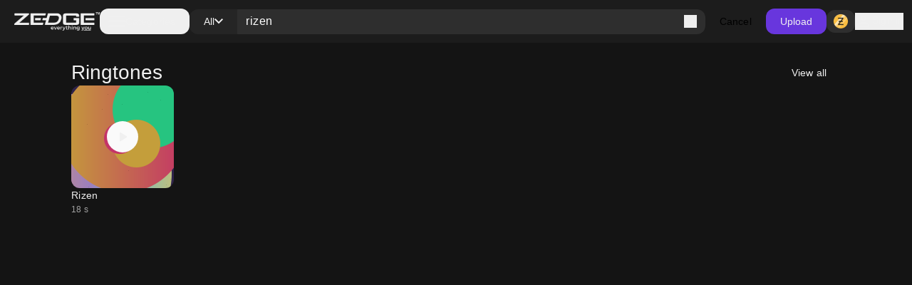

--- FILE ---
content_type: application/javascript; charset=UTF-8
request_url: https://www.zedge.net/_next/static/chunks/7342-4c1a318cc00f4bb1.js
body_size: 4086
content:
"use strict";(self.webpackChunk_N_E=self.webpackChunk_N_E||[]).push([[7342],{72957:(t,e,s)=>{s.d(e,{PL:()=>i,RQ:()=>o,rB:()=>u});var r=s(47810);function i(t){return{onFetch:(e,s)=>{let i=async()=>{let s;let i=e.options,u=e.fetchOptions?.meta?.fetchMore?.direction,o=e.state.data?.pages||[],h=e.state.data?.pageParams||[],c=!1,l=t=>{Object.defineProperty(t,"signal",{enumerable:!0,get:()=>(e.signal.aborted?c=!0:e.signal.addEventListener("abort",()=>{c=!0}),e.signal)})},d=e.options.queryFn&&e.options.queryFn!==r.hT?e.options.queryFn:()=>Promise.reject(Error(`Missing queryFn: '${e.options.queryHash}'`)),p=async(t,s,i)=>{if(c)return Promise.reject();if(null==s&&t.pages.length)return Promise.resolve(t);let n={queryKey:e.queryKey,pageParam:s,direction:i?"backward":"forward",meta:e.options.meta};l(n);let a=await d(n),{maxPages:u}=e.options,o=i?r.ZZ:r.y9;return{pages:o(t.pages,a,u),pageParams:o(t.pageParams,s,u)}};if(u&&o.length){let t="backward"===u,e={pages:o,pageParams:h},r=(t?a:n)(i,e);s=await p(e,r,t)}else{s=await p({pages:[],pageParams:[]},h[0]??i.initialPageParam);let e=t??o.length;for(let t=1;t<e;t++){let t=n(i,s);s=await p(s,t)}}return s};e.options.persister?e.fetchFn=()=>e.options.persister?.(i,{queryKey:e.queryKey,meta:e.options.meta,signal:e.signal},s):e.fetchFn=i}}}function n(t,{pages:e,pageParams:s}){let r=e.length-1;return t.getNextPageParam(e[r],e,s[r],s)}function a(t,{pages:e,pageParams:s}){return t.getPreviousPageParam?.(e[0],e,s[0],s)}function u(t,e){return!!e&&null!=n(t,e)}function o(t,e){return!!e&&!!t.getPreviousPageParam&&null!=a(t,e)}},70029:(t,e,s)=>{s.d(e,{z:()=>n});var r=s(89273),i=s(72957),n=class extends r.${constructor(t,e){super(t,e)}bindMethods(){super.bindMethods(),this.fetchNextPage=this.fetchNextPage.bind(this),this.fetchPreviousPage=this.fetchPreviousPage.bind(this)}setOptions(t,e){super.setOptions({...t,behavior:(0,i.PL)()},e)}getOptimisticResult(t){return t.behavior=(0,i.PL)(),super.getOptimisticResult(t)}fetchNextPage(t){return this.fetch({...t,meta:{fetchMore:{direction:"forward"}}})}fetchPreviousPage(t){return this.fetch({...t,meta:{fetchMore:{direction:"backward"}}})}createResult(t,e){let{state:s}=t,r=super.createResult(t,e),{isFetching:n,isRefetching:a}=r,u=n&&s.fetchMeta?.fetchMore?.direction==="forward",o=n&&s.fetchMeta?.fetchMore?.direction==="backward";return{...r,fetchNextPage:this.fetchNextPage,fetchPreviousPage:this.fetchPreviousPage,hasNextPage:(0,i.rB)(e,s.data),hasPreviousPage:(0,i.RQ)(e,s.data),isFetchingNextPage:u,isFetchingPreviousPage:o,isRefetching:a&&!u&&!o}}}},78062:(t,e,s)=>{s.d(e,{$:()=>u,s:()=>a});var r=s(83487),i=s(41718),n=s(44182),a=class extends i.k{#t;#e;#s;constructor(t){super(),this.mutationId=t.mutationId,this.#e=t.mutationCache,this.#t=[],this.state=t.state||u(),this.setOptions(t.options),this.scheduleGc()}setOptions(t){this.options=t,this.updateGcTime(this.options.gcTime)}get meta(){return this.options.meta}addObserver(t){this.#t.includes(t)||(this.#t.push(t),this.clearGcTimeout(),this.#e.notify({type:"observerAdded",mutation:this,observer:t}))}removeObserver(t){this.#t=this.#t.filter(e=>e!==t),this.scheduleGc(),this.#e.notify({type:"observerRemoved",mutation:this,observer:t})}optionalRemove(){this.#t.length||("pending"===this.state.status?this.scheduleGc():this.#e.remove(this))}continue(){return this.#s?.continue()??this.execute(this.state.variables)}async execute(t){this.#s=(0,n.II)({fn:()=>this.options.mutationFn?this.options.mutationFn(t):Promise.reject(Error("No mutationFn found")),onFail:(t,e)=>{this.#r({type:"failed",failureCount:t,error:e})},onPause:()=>{this.#r({type:"pause"})},onContinue:()=>{this.#r({type:"continue"})},retry:this.options.retry??0,retryDelay:this.options.retryDelay,networkMode:this.options.networkMode,canRun:()=>this.#e.canRun(this)});let e="pending"===this.state.status,s=!this.#s.canStart();try{if(!e){this.#r({type:"pending",variables:t,isPaused:s}),await this.#e.config.onMutate?.(t,this);let e=await this.options.onMutate?.(t);e!==this.state.context&&this.#r({type:"pending",context:e,variables:t,isPaused:s})}let r=await this.#s.start();return await this.#e.config.onSuccess?.(r,t,this.state.context,this),await this.options.onSuccess?.(r,t,this.state.context),await this.#e.config.onSettled?.(r,null,this.state.variables,this.state.context,this),await this.options.onSettled?.(r,null,t,this.state.context),this.#r({type:"success",data:r}),r}catch(e){try{throw await this.#e.config.onError?.(e,t,this.state.context,this),await this.options.onError?.(e,t,this.state.context),await this.#e.config.onSettled?.(void 0,e,this.state.variables,this.state.context,this),await this.options.onSettled?.(void 0,e,t,this.state.context),e}finally{this.#r({type:"error",error:e})}}finally{this.#e.runNext(this)}}#r(t){this.state=(e=>{switch(t.type){case"failed":return{...e,failureCount:t.failureCount,failureReason:t.error};case"pause":return{...e,isPaused:!0};case"continue":return{...e,isPaused:!1};case"pending":return{...e,context:t.context,data:void 0,failureCount:0,failureReason:null,error:null,isPaused:t.isPaused,status:"pending",variables:t.variables,submittedAt:Date.now()};case"success":return{...e,data:t.data,failureCount:0,failureReason:null,error:null,status:"success",isPaused:!1};case"error":return{...e,data:void 0,error:t.error,failureCount:e.failureCount+1,failureReason:t.error,isPaused:!1,status:"error"}}})(this.state),r.j.batch(()=>{this.#t.forEach(e=>{e.onMutationUpdate(t)}),this.#e.notify({mutation:this,type:"updated",action:t})})}};function u(){return{context:void 0,data:void 0,error:null,failureCount:0,failureReason:null,isPaused:!1,status:"idle",variables:void 0,submittedAt:0}}},58994:(t,e,s)=>{s.d(e,{HydrationBoundary:()=>a});var r=s(92309);function i(t,e,s){if("object"!=typeof e||null===e)return;let r=t.getMutationCache(),i=t.getQueryCache(),n=e.mutations||[],a=e.queries||[];n.forEach(({state:e,...i})=>{r.build(t,{...s?.defaultOptions?.mutations,...i},e)}),a.forEach(({queryKey:e,state:r,queryHash:n,meta:a})=>{let u=i.get(n);if(u){if(u.state.dataUpdatedAt<r.dataUpdatedAt){let{fetchStatus:t,...e}=r;u.setState(e)}return}i.build(t,{...s?.defaultOptions?.queries,queryKey:e,queryHash:n,meta:a},{...r,fetchStatus:"idle"})})}var n=s(445),a=t=>{let{children:e,options:s={},state:a,queryClient:u}=t,o=(0,n.useQueryClient)(u),[h,c]=r.useState(),l=r.useRef(s);return l.current=s,r.useMemo(()=>{if(a){if("object"!=typeof a)return;let t=o.getQueryCache(),e=a.queries||[],s=[],r=[];for(let i of e){let e=t.get(i.queryHash);if(e){let t=i.state.dataUpdatedAt>e.state.dataUpdatedAt,s=null==h?void 0:h.find(t=>t.queryHash===i.queryHash);t&&(!s||i.state.dataUpdatedAt>s.state.dataUpdatedAt)&&r.push(i)}else s.push(i)}s.length>0&&i(o,{queries:s},l.current),r.length>0&&c(t=>t?[...t,...r]:r)}},[o,h,a]),r.useEffect(()=>{h&&(i(o,{queries:h},l.current),c(void 0))},[o,h]),e}},3340:(t,e,s)=>{s.d(e,{useInfiniteQuery:()=>n});var r=s(70029),i=s(12991);function n(t,e){return(0,i.t)(t,r.z,e)}},71080:(t,e,s)=>{s.d(e,{useIsFetching:()=>a});var r=s(92309),i=s(83487),n=s(445);function a(t,e){let s=(0,n.useQueryClient)(e),a=s.getQueryCache();return r.useSyncExternalStore(r.useCallback(t=>a.subscribe(i.j.batchCalls(t)),[a]),()=>s.isFetching(t),()=>s.isFetching(t))}},99751:(t,e,s)=>{s.d(e,{useMutation:()=>l});var r=s(92309),i=s(78062),n=s(83487),a=s(72328),u=s(47810),o=class extends a.Q{#i;#n=void 0;#a;#u;constructor(t,e){super(),this.#i=t,this.setOptions(e),this.bindMethods(),this.#o()}bindMethods(){this.mutate=this.mutate.bind(this),this.reset=this.reset.bind(this)}setOptions(t){let e=this.options;this.options=this.#i.defaultMutationOptions(t),(0,u.f8)(this.options,e)||this.#i.getMutationCache().notify({type:"observerOptionsUpdated",mutation:this.#a,observer:this}),e?.mutationKey&&this.options.mutationKey&&(0,u.EN)(e.mutationKey)!==(0,u.EN)(this.options.mutationKey)?this.reset():this.#a?.state.status==="pending"&&this.#a.setOptions(this.options)}onUnsubscribe(){this.hasListeners()||this.#a?.removeObserver(this)}onMutationUpdate(t){this.#o(),this.#h(t)}getCurrentResult(){return this.#n}reset(){this.#a?.removeObserver(this),this.#a=void 0,this.#o(),this.#h()}mutate(t,e){return this.#u=e,this.#a?.removeObserver(this),this.#a=this.#i.getMutationCache().build(this.#i,this.options),this.#a.addObserver(this),this.#a.execute(t)}#o(){let t=this.#a?.state??(0,i.$)();this.#n={...t,isPending:"pending"===t.status,isSuccess:"success"===t.status,isError:"error"===t.status,isIdle:"idle"===t.status,mutate:this.mutate,reset:this.reset}}#h(t){n.j.batch(()=>{if(this.#u&&this.hasListeners()){let e=this.#n.variables,s=this.#n.context;t?.type==="success"?(this.#u.onSuccess?.(t.data,e,s),this.#u.onSettled?.(t.data,null,e,s)):t?.type==="error"&&(this.#u.onError?.(t.error,e,s),this.#u.onSettled?.(void 0,t.error,e,s))}this.listeners.forEach(t=>{t(this.#n)})})}},h=s(445),c=s(37114);function l(t,e){let s=(0,h.useQueryClient)(e),[i]=r.useState(()=>new o(s,t));r.useEffect(()=>{i.setOptions(t)},[i,t]);let a=r.useSyncExternalStore(r.useCallback(t=>i.subscribe(n.j.batchCalls(t)),[i]),()=>i.getCurrentResult(),()=>i.getCurrentResult()),u=r.useCallback((t,e)=>{i.mutate(t,e).catch(c.l)},[i]);if(a.error&&(0,c.G)(i.options.throwOnError,[a.error]))throw a.error;return{...a,mutate:u,mutateAsync:a.mutate}}},38124:(t,e,s)=>{s.d(e,{useIsMutating:()=>u,useMutationState:()=>h});var r=s(92309),i=s(47810),n=s(83487),a=s(445);function u(t,e){let s=(0,a.useQueryClient)(e);return h({filters:{...t,status:"pending"}},s).length}function o(t,e){return t.findAll(e.filters).map(t=>e.select?e.select(t):t.state)}function h(){let t=arguments.length>0&&void 0!==arguments[0]?arguments[0]:{},e=arguments.length>1?arguments[1]:void 0,s=(0,a.useQueryClient)(e).getMutationCache(),u=r.useRef(t),h=r.useRef();return h.current||(h.current=o(s,t)),r.useEffect(()=>{u.current=t}),r.useSyncExternalStore(r.useCallback(t=>s.subscribe(()=>{let e=(0,i.BH)(h.current,o(s,u.current));h.current!==e&&(h.current=e,n.j.schedule(t))}),[s]),()=>h.current,()=>h.current)}},78009:(t,e,s)=>{s.d(e,{useQueries:()=>b});var r=s(92309),i=s(83487),n=s(89273),a=s(72328),u=s(47810);function o(t,e){return t.filter(t=>!e.includes(t))}var h=class extends a.Q{#i;#c;#l;#t;#d;#p;#f;constructor(t,e,s){super(),this.#i=t,this.#l=[],this.#t=[],this.#c=[],this.setQueries(e)}onSubscribe(){1===this.listeners.size&&this.#t.forEach(t=>{t.subscribe(e=>{this.#b(t,e)})})}onUnsubscribe(){this.listeners.size||this.destroy()}destroy(){this.listeners=new Set,this.#t.forEach(t=>{t.destroy()})}setQueries(t,e,s){this.#l=t,i.j.batch(()=>{let t=this.#t,e=this.#m(this.#l);e.forEach(t=>t.observer.setOptions(t.defaultedQueryOptions,s));let r=e.map(t=>t.observer),i=r.map(t=>t.getCurrentResult()),n=r.some((e,s)=>e!==t[s]);(t.length!==r.length||n)&&(this.#t=r,this.#c=i,this.hasListeners()&&(o(t,r).forEach(t=>{t.destroy()}),o(r,t).forEach(t=>{t.subscribe(e=>{this.#b(t,e)})}),this.#h()))})}getCurrentResult(){return this.#c}getQueries(){return this.#t.map(t=>t.getCurrentQuery())}getObservers(){return this.#t}getOptimisticResult(t,e){let s=this.#m(t),r=s.map(t=>t.observer.getOptimisticResult(t.defaultedQueryOptions));return[r,t=>this.#y(t??r,e),()=>s.map((t,e)=>{let i=r[e];return t.defaultedQueryOptions.notifyOnChangeProps?i:t.observer.trackResult(i,t=>{s.forEach(e=>{e.observer.trackProp(t)})})})]}#y(t,e){return e?(this.#d&&this.#c===this.#f&&e===this.#p||(this.#p=e,this.#f=this.#c,this.#d=(0,u.BH)(this.#d,e(t))),this.#d):t}#m(t){let e=new Map(this.#t.map(t=>[t.options.queryHash,t])),s=t.map(t=>this.#i.defaultQueryOptions(t)),r=s.flatMap(t=>{let s=e.get(t.queryHash);return null!=s?[{defaultedQueryOptions:t,observer:s}]:[]}),i=new Set(r.map(t=>t.defaultedQueryOptions.queryHash)),a=s.filter(t=>!i.has(t.queryHash)),u=t=>{let e=this.#i.defaultQueryOptions(t);return this.#t.find(t=>t.options.queryHash===e.queryHash)??new n.$(this.#i,e)},o=a.map(t=>({defaultedQueryOptions:t,observer:u(t)}));return r.concat(o).sort((t,e)=>s.indexOf(t.defaultedQueryOptions)-s.indexOf(e.defaultedQueryOptions))}#b(t,e){let s=this.#t.indexOf(t);-1!==s&&(this.#c=function(t,e,s){let r=t.slice(0);return r[e]=s,r}(this.#c,s,e),this.#h())}#h(){i.j.batch(()=>{this.listeners.forEach(t=>{t(this.#c)})})}},c=s(445),l=s(63870),d=s(80824),p=s(21192),f=s(92161);function b(t,e){let{queries:s,...a}=t,u=(0,c.useQueryClient)(e),o=(0,l.useIsRestoring)(),b=(0,d.useQueryErrorResetBoundary)(),m=r.useMemo(()=>s.map(t=>{let e=u.defaultQueryOptions(t);return e._optimisticResults=o?"isRestoring":"optimistic",e}),[s,u,o]);m.forEach(t=>{(0,f.tu)(t),(0,p.LJ)(t,b)}),(0,p.wZ)(b);let[y]=r.useState(()=>new h(u,m,a)),[g,v,C]=y.getOptimisticResult(m,a.combine);r.useSyncExternalStore(r.useCallback(t=>o?()=>void 0:y.subscribe(i.j.batchCalls(t)),[y,o]),()=>y.getCurrentResult(),()=>y.getCurrentResult()),r.useEffect(()=>{y.setQueries(m,a,{listeners:!1})},[m,a,y]);let O=g.some((t,e)=>(0,f.EU)(m[e],t))?g.flatMap((t,e)=>{let s=m[e];if(s){let e=new n.$(u,s);if((0,f.EU)(s,t))return(0,f.iL)(s,e,b);(0,f.nE)(t,o)&&(0,f.iL)(s,e,b)}return[]}):[];if(O.length>0)throw Promise.all(O);let R=g.find((t,e)=>{let s=m[e];return s&&(0,p.$1)({result:t,errorResetBoundary:b,throwOnError:s.throwOnError,query:u.getQueryCache().get(s.queryHash)})});if(null==R?void 0:R.error)throw R.error;return v(C())}},21176:(t,e,s)=>{s.d(e,{useSuspenseInfiniteQuery:()=>a});var r=s(70029),i=s(12991),n=s(92161);function a(t,e){return(0,i.t)({...t,enabled:!0,suspense:!0,throwOnError:n.R3},r.z,e)}},63604:(t,e,s)=>{s.d(e,{useSuspenseQueries:()=>n});var r=s(78009),i=s(92161);function n(t,e){return(0,r.useQueries)({...t,queries:t.queries.map(t=>({...t,suspense:!0,throwOnError:i.R3,enabled:!0,placeholderData:void 0}))},e)}},8772:(t,e,s)=>{s.d(e,{useSuspenseQuery:()=>a});var r=s(89273),i=s(12991),n=s(92161);function a(t,e){return(0,i.t)({...t,enabled:!0,suspense:!0,throwOnError:n.R3,placeholderData:void 0},r.$,e)}}}]);